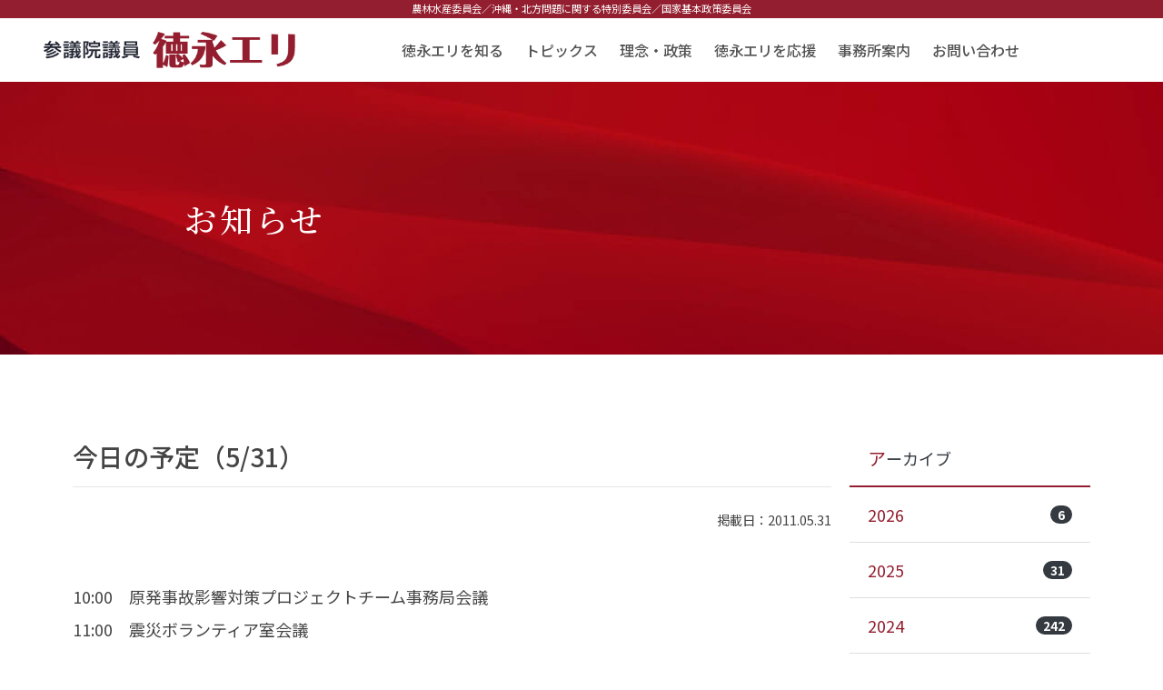

--- FILE ---
content_type: text/html; charset=UTF-8
request_url: https://tokunaga-eri.jp/1832.html
body_size: 10381
content:


<!DOCTYPE html>
<html lang="ja">

<head>
    <!-- Global site tag (gtag.js) - Google Analytics -->

    <script async src="https://www.googletagmanager.com/gtag/js?id=UA-18988342-1"></script>
    <script>
  window.dataLayer = window.dataLayer || [];
  function gtag(){dataLayer.push(arguments);}
  gtag('js', new Date());

  gtag('config', 'UA-18988342-1');
</script>    <meta http-equiv="Content-Type" content="text/html; charset=UTF-8" />
    
    <meta http-equiv="X-UA-Compatible" content="IE=edge">
    <meta name="viewport" content="width=device-width, initial-scale=1, shrink-to-fit=no">
    <meta name="format-detection" content="telephone=no">
    <meta name='robots' content='index, follow, max-image-preview:large, max-snippet:-1, max-video-preview:-1' />
	<style>img:is([sizes="auto" i], [sizes^="auto," i]) { contain-intrinsic-size: 3000px 1500px }</style>
	
	<!-- This site is optimized with the Yoast SEO plugin v26.3 - https://yoast.com/wordpress/plugins/seo/ -->
	<title>今日の予定（5/31） - 徳永エリ｜立憲民主党北海道参議院選挙区第3総支部代表</title>
	<link rel="canonical" href="https://tokunaga-eri.jp/1832.html" />
	<meta property="og:locale" content="ja_JP" />
	<meta property="og:type" content="article" />
	<meta property="og:title" content="今日の予定（5/31） - 徳永エリ｜立憲民主党北海道参議院選挙区第3総支部代表" />
	<meta property="og:description" content="10:00　原発事故影響対策プロジェクトチーム事務局会議 11:00　震災ボランティア室会議 14:00　農林水産委員会（一般質疑） 15:00　原発事故影響対策プロジェクトチーム役員会" />
	<meta property="og:url" content="https://tokunaga-eri.jp/1832.html" />
	<meta property="og:site_name" content="徳永エリ｜立憲民主党北海道参議院選挙区第3総支部代表" />
	<meta property="article:published_time" content="2011-05-30T23:42:41+00:00" />
	<meta property="og:image" content="https://tokunaga-eri.jp/wp/wp-content/uploads/2022/01/ogp.jpg" />
	<meta property="og:image:width" content="1200" />
	<meta property="og:image:height" content="630" />
	<meta property="og:image:type" content="image/jpeg" />
	<meta name="author" content="wpmaster" />
	<meta name="twitter:card" content="summary_large_image" />
	<meta name="twitter:label1" content="執筆者" />
	<meta name="twitter:data1" content="wpmaster" />
	<script type="application/ld+json" class="yoast-schema-graph">{"@context":"https://schema.org","@graph":[{"@type":["Article","BlogPosting"],"@id":"https://tokunaga-eri.jp/1832.html#article","isPartOf":{"@id":"https://tokunaga-eri.jp/1832.html"},"author":{"name":"wpmaster","@id":"https://tokunaga-eri.jp/#/schema/person/ab470730837196d3fc6f8826cadaaafe"},"headline":"今日の予定（5/31）","datePublished":"2011-05-30T23:42:41+00:00","mainEntityOfPage":{"@id":"https://tokunaga-eri.jp/1832.html"},"wordCount":0,"publisher":{"@id":"https://tokunaga-eri.jp/#organization"},"articleSection":["お知らせ"],"inLanguage":"ja"},{"@type":"WebPage","@id":"https://tokunaga-eri.jp/1832.html","url":"https://tokunaga-eri.jp/1832.html","name":"今日の予定（5/31） - 徳永エリ｜立憲民主党北海道参議院選挙区第3総支部代表","isPartOf":{"@id":"https://tokunaga-eri.jp/#website"},"datePublished":"2011-05-30T23:42:41+00:00","breadcrumb":{"@id":"https://tokunaga-eri.jp/1832.html#breadcrumb"},"inLanguage":"ja","potentialAction":[{"@type":"ReadAction","target":["https://tokunaga-eri.jp/1832.html"]}]},{"@type":"BreadcrumbList","@id":"https://tokunaga-eri.jp/1832.html#breadcrumb","itemListElement":[{"@type":"ListItem","position":1,"name":"ホーム","item":"https://tokunaga-eri.jp/"},{"@type":"ListItem","position":2,"name":"今日の予定（5/31）"}]},{"@type":"WebSite","@id":"https://tokunaga-eri.jp/#website","url":"https://tokunaga-eri.jp/","name":"徳永エリ｜立憲民主党北海道参議院選挙区第3総支部代表","description":"","publisher":{"@id":"https://tokunaga-eri.jp/#organization"},"potentialAction":[{"@type":"SearchAction","target":{"@type":"EntryPoint","urlTemplate":"https://tokunaga-eri.jp/?s={search_term_string}"},"query-input":{"@type":"PropertyValueSpecification","valueRequired":true,"valueName":"search_term_string"}}],"inLanguage":"ja"},{"@type":"Organization","@id":"https://tokunaga-eri.jp/#organization","name":"参議院議員 徳永エリ","url":"https://tokunaga-eri.jp/","logo":{"@type":"ImageObject","inLanguage":"ja","@id":"https://tokunaga-eri.jp/#/schema/logo/image/","url":"https://tokunaga-eri.jp/wp/wp-content/uploads/2022/01/ogp.jpg","contentUrl":"https://tokunaga-eri.jp/wp/wp-content/uploads/2022/01/ogp.jpg","width":1200,"height":630,"caption":"参議院議員 徳永エリ"},"image":{"@id":"https://tokunaga-eri.jp/#/schema/logo/image/"}},{"@type":"Person","@id":"https://tokunaga-eri.jp/#/schema/person/ab470730837196d3fc6f8826cadaaafe","name":"wpmaster","image":{"@type":"ImageObject","inLanguage":"ja","@id":"https://tokunaga-eri.jp/#/schema/person/image/","url":"https://secure.gravatar.com/avatar/23bd8b7ab96f04506bf6c6cee9194c45fe00f0d91775f1f59c8919638fc8e2b4?s=96&d=mm&r=g","contentUrl":"https://secure.gravatar.com/avatar/23bd8b7ab96f04506bf6c6cee9194c45fe00f0d91775f1f59c8919638fc8e2b4?s=96&d=mm&r=g","caption":"wpmaster"},"sameAs":["https://tokunaga-eri.jp"],"url":"https://tokunaga-eri.jp/author/wpmaster"}]}</script>
	<!-- / Yoast SEO plugin. -->


<style type="text/css">.brave_popup{display:none}</style><script data-no-optimize="1"> var brave_popup_data = {}; var bravepop_emailValidation=false; var brave_popup_videos = {};  var brave_popup_formData = {};var brave_popup_adminUser = false; var brave_popup_pageInfo = {"type":"single","pageID":1832,"singleType":"post"};  var bravepop_emailSuggestions={};</script><style id='classic-theme-styles-inline-css' type='text/css'>
/*! This file is auto-generated */
.wp-block-button__link{color:#fff;background-color:#32373c;border-radius:9999px;box-shadow:none;text-decoration:none;padding:calc(.667em + 2px) calc(1.333em + 2px);font-size:1.125em}.wp-block-file__button{background:#32373c;color:#fff;text-decoration:none}
</style>
<style id='global-styles-inline-css' type='text/css'>
:root{--wp--preset--aspect-ratio--square: 1;--wp--preset--aspect-ratio--4-3: 4/3;--wp--preset--aspect-ratio--3-4: 3/4;--wp--preset--aspect-ratio--3-2: 3/2;--wp--preset--aspect-ratio--2-3: 2/3;--wp--preset--aspect-ratio--16-9: 16/9;--wp--preset--aspect-ratio--9-16: 9/16;--wp--preset--color--black: #000000;--wp--preset--color--cyan-bluish-gray: #abb8c3;--wp--preset--color--white: #ffffff;--wp--preset--color--pale-pink: #f78da7;--wp--preset--color--vivid-red: #cf2e2e;--wp--preset--color--luminous-vivid-orange: #ff6900;--wp--preset--color--luminous-vivid-amber: #fcb900;--wp--preset--color--light-green-cyan: #7bdcb5;--wp--preset--color--vivid-green-cyan: #00d084;--wp--preset--color--pale-cyan-blue: #8ed1fc;--wp--preset--color--vivid-cyan-blue: #0693e3;--wp--preset--color--vivid-purple: #9b51e0;--wp--preset--gradient--vivid-cyan-blue-to-vivid-purple: linear-gradient(135deg,rgba(6,147,227,1) 0%,rgb(155,81,224) 100%);--wp--preset--gradient--light-green-cyan-to-vivid-green-cyan: linear-gradient(135deg,rgb(122,220,180) 0%,rgb(0,208,130) 100%);--wp--preset--gradient--luminous-vivid-amber-to-luminous-vivid-orange: linear-gradient(135deg,rgba(252,185,0,1) 0%,rgba(255,105,0,1) 100%);--wp--preset--gradient--luminous-vivid-orange-to-vivid-red: linear-gradient(135deg,rgba(255,105,0,1) 0%,rgb(207,46,46) 100%);--wp--preset--gradient--very-light-gray-to-cyan-bluish-gray: linear-gradient(135deg,rgb(238,238,238) 0%,rgb(169,184,195) 100%);--wp--preset--gradient--cool-to-warm-spectrum: linear-gradient(135deg,rgb(74,234,220) 0%,rgb(151,120,209) 20%,rgb(207,42,186) 40%,rgb(238,44,130) 60%,rgb(251,105,98) 80%,rgb(254,248,76) 100%);--wp--preset--gradient--blush-light-purple: linear-gradient(135deg,rgb(255,206,236) 0%,rgb(152,150,240) 100%);--wp--preset--gradient--blush-bordeaux: linear-gradient(135deg,rgb(254,205,165) 0%,rgb(254,45,45) 50%,rgb(107,0,62) 100%);--wp--preset--gradient--luminous-dusk: linear-gradient(135deg,rgb(255,203,112) 0%,rgb(199,81,192) 50%,rgb(65,88,208) 100%);--wp--preset--gradient--pale-ocean: linear-gradient(135deg,rgb(255,245,203) 0%,rgb(182,227,212) 50%,rgb(51,167,181) 100%);--wp--preset--gradient--electric-grass: linear-gradient(135deg,rgb(202,248,128) 0%,rgb(113,206,126) 100%);--wp--preset--gradient--midnight: linear-gradient(135deg,rgb(2,3,129) 0%,rgb(40,116,252) 100%);--wp--preset--font-size--small: 13px;--wp--preset--font-size--medium: 20px;--wp--preset--font-size--large: 36px;--wp--preset--font-size--x-large: 42px;--wp--preset--spacing--20: 0.44rem;--wp--preset--spacing--30: 0.67rem;--wp--preset--spacing--40: 1rem;--wp--preset--spacing--50: 1.5rem;--wp--preset--spacing--60: 2.25rem;--wp--preset--spacing--70: 3.38rem;--wp--preset--spacing--80: 5.06rem;--wp--preset--shadow--natural: 6px 6px 9px rgba(0, 0, 0, 0.2);--wp--preset--shadow--deep: 12px 12px 50px rgba(0, 0, 0, 0.4);--wp--preset--shadow--sharp: 6px 6px 0px rgba(0, 0, 0, 0.2);--wp--preset--shadow--outlined: 6px 6px 0px -3px rgba(255, 255, 255, 1), 6px 6px rgba(0, 0, 0, 1);--wp--preset--shadow--crisp: 6px 6px 0px rgba(0, 0, 0, 1);}:where(.is-layout-flex){gap: 0.5em;}:where(.is-layout-grid){gap: 0.5em;}body .is-layout-flex{display: flex;}.is-layout-flex{flex-wrap: wrap;align-items: center;}.is-layout-flex > :is(*, div){margin: 0;}body .is-layout-grid{display: grid;}.is-layout-grid > :is(*, div){margin: 0;}:where(.wp-block-columns.is-layout-flex){gap: 2em;}:where(.wp-block-columns.is-layout-grid){gap: 2em;}:where(.wp-block-post-template.is-layout-flex){gap: 1.25em;}:where(.wp-block-post-template.is-layout-grid){gap: 1.25em;}.has-black-color{color: var(--wp--preset--color--black) !important;}.has-cyan-bluish-gray-color{color: var(--wp--preset--color--cyan-bluish-gray) !important;}.has-white-color{color: var(--wp--preset--color--white) !important;}.has-pale-pink-color{color: var(--wp--preset--color--pale-pink) !important;}.has-vivid-red-color{color: var(--wp--preset--color--vivid-red) !important;}.has-luminous-vivid-orange-color{color: var(--wp--preset--color--luminous-vivid-orange) !important;}.has-luminous-vivid-amber-color{color: var(--wp--preset--color--luminous-vivid-amber) !important;}.has-light-green-cyan-color{color: var(--wp--preset--color--light-green-cyan) !important;}.has-vivid-green-cyan-color{color: var(--wp--preset--color--vivid-green-cyan) !important;}.has-pale-cyan-blue-color{color: var(--wp--preset--color--pale-cyan-blue) !important;}.has-vivid-cyan-blue-color{color: var(--wp--preset--color--vivid-cyan-blue) !important;}.has-vivid-purple-color{color: var(--wp--preset--color--vivid-purple) !important;}.has-black-background-color{background-color: var(--wp--preset--color--black) !important;}.has-cyan-bluish-gray-background-color{background-color: var(--wp--preset--color--cyan-bluish-gray) !important;}.has-white-background-color{background-color: var(--wp--preset--color--white) !important;}.has-pale-pink-background-color{background-color: var(--wp--preset--color--pale-pink) !important;}.has-vivid-red-background-color{background-color: var(--wp--preset--color--vivid-red) !important;}.has-luminous-vivid-orange-background-color{background-color: var(--wp--preset--color--luminous-vivid-orange) !important;}.has-luminous-vivid-amber-background-color{background-color: var(--wp--preset--color--luminous-vivid-amber) !important;}.has-light-green-cyan-background-color{background-color: var(--wp--preset--color--light-green-cyan) !important;}.has-vivid-green-cyan-background-color{background-color: var(--wp--preset--color--vivid-green-cyan) !important;}.has-pale-cyan-blue-background-color{background-color: var(--wp--preset--color--pale-cyan-blue) !important;}.has-vivid-cyan-blue-background-color{background-color: var(--wp--preset--color--vivid-cyan-blue) !important;}.has-vivid-purple-background-color{background-color: var(--wp--preset--color--vivid-purple) !important;}.has-black-border-color{border-color: var(--wp--preset--color--black) !important;}.has-cyan-bluish-gray-border-color{border-color: var(--wp--preset--color--cyan-bluish-gray) !important;}.has-white-border-color{border-color: var(--wp--preset--color--white) !important;}.has-pale-pink-border-color{border-color: var(--wp--preset--color--pale-pink) !important;}.has-vivid-red-border-color{border-color: var(--wp--preset--color--vivid-red) !important;}.has-luminous-vivid-orange-border-color{border-color: var(--wp--preset--color--luminous-vivid-orange) !important;}.has-luminous-vivid-amber-border-color{border-color: var(--wp--preset--color--luminous-vivid-amber) !important;}.has-light-green-cyan-border-color{border-color: var(--wp--preset--color--light-green-cyan) !important;}.has-vivid-green-cyan-border-color{border-color: var(--wp--preset--color--vivid-green-cyan) !important;}.has-pale-cyan-blue-border-color{border-color: var(--wp--preset--color--pale-cyan-blue) !important;}.has-vivid-cyan-blue-border-color{border-color: var(--wp--preset--color--vivid-cyan-blue) !important;}.has-vivid-purple-border-color{border-color: var(--wp--preset--color--vivid-purple) !important;}.has-vivid-cyan-blue-to-vivid-purple-gradient-background{background: var(--wp--preset--gradient--vivid-cyan-blue-to-vivid-purple) !important;}.has-light-green-cyan-to-vivid-green-cyan-gradient-background{background: var(--wp--preset--gradient--light-green-cyan-to-vivid-green-cyan) !important;}.has-luminous-vivid-amber-to-luminous-vivid-orange-gradient-background{background: var(--wp--preset--gradient--luminous-vivid-amber-to-luminous-vivid-orange) !important;}.has-luminous-vivid-orange-to-vivid-red-gradient-background{background: var(--wp--preset--gradient--luminous-vivid-orange-to-vivid-red) !important;}.has-very-light-gray-to-cyan-bluish-gray-gradient-background{background: var(--wp--preset--gradient--very-light-gray-to-cyan-bluish-gray) !important;}.has-cool-to-warm-spectrum-gradient-background{background: var(--wp--preset--gradient--cool-to-warm-spectrum) !important;}.has-blush-light-purple-gradient-background{background: var(--wp--preset--gradient--blush-light-purple) !important;}.has-blush-bordeaux-gradient-background{background: var(--wp--preset--gradient--blush-bordeaux) !important;}.has-luminous-dusk-gradient-background{background: var(--wp--preset--gradient--luminous-dusk) !important;}.has-pale-ocean-gradient-background{background: var(--wp--preset--gradient--pale-ocean) !important;}.has-electric-grass-gradient-background{background: var(--wp--preset--gradient--electric-grass) !important;}.has-midnight-gradient-background{background: var(--wp--preset--gradient--midnight) !important;}.has-small-font-size{font-size: var(--wp--preset--font-size--small) !important;}.has-medium-font-size{font-size: var(--wp--preset--font-size--medium) !important;}.has-large-font-size{font-size: var(--wp--preset--font-size--large) !important;}.has-x-large-font-size{font-size: var(--wp--preset--font-size--x-large) !important;}
:where(.wp-block-post-template.is-layout-flex){gap: 1.25em;}:where(.wp-block-post-template.is-layout-grid){gap: 1.25em;}
:where(.wp-block-columns.is-layout-flex){gap: 2em;}:where(.wp-block-columns.is-layout-grid){gap: 2em;}
:root :where(.wp-block-pullquote){font-size: 1.5em;line-height: 1.6;}
</style>
<link rel='stylesheet' id='foobox-free-min-css' href='https://tokunaga-eri.jp/wp/wp-content/plugins/foobox-image-lightbox/free/css/foobox.free.min.css?ver=2.7.35' type='text/css' media='all' />
<link rel='stylesheet' id='dflip-style-css' href='https://tokunaga-eri.jp/wp/wp-content/plugins/3d-flipbook-dflip-lite/assets/css/dflip.min.css?ver=2.4.20' type='text/css' media='all' />
<link rel='stylesheet' id='jquery-lazyloadxt-spinner-css-css' href='//tokunaga-eri.jp/wp/wp-content/plugins/a3-lazy-load/assets/css/jquery.lazyloadxt.spinner.css?ver=6.8.3' type='text/css' media='all' />
<link rel='stylesheet' id='a3a3_lazy_load-css' href='//tokunaga-eri.jp/wp/wp-content/uploads/sass/a3_lazy_load.min.css?ver=1643271868' type='text/css' media='all' />
<script type="text/javascript" src="https://tokunaga-eri.jp/wp/wp-includes/js/jquery/jquery.min.js?ver=3.7.1" id="jquery-core-js"></script>
<script type="text/javascript" src="https://tokunaga-eri.jp/wp/wp-includes/js/jquery/jquery-migrate.min.js?ver=3.4.1" id="jquery-migrate-js"></script>
<script type="text/javascript" id="foobox-free-min-js-before">
/* <![CDATA[ */
/* Run FooBox FREE (v2.7.35) */
var FOOBOX = window.FOOBOX = {
	ready: true,
	disableOthers: false,
	o: {wordpress: { enabled: true }, countMessage:'image %index of %total', captions: { dataTitle: ["captionTitle","title"], dataDesc: ["captionDesc","description"] }, rel: '', excludes:'.fbx-link,.nofoobox,.nolightbox,a[href*="pinterest.com/pin/create/button/"]', affiliate : { enabled: false }},
	selectors: [
		".foogallery-container.foogallery-lightbox-foobox", ".foogallery-container.foogallery-lightbox-foobox-free", ".gallery", ".wp-block-gallery", ".wp-caption", ".wp-block-image", "a:has(img[class*=wp-image-])", ".foobox"
	],
	pre: function( $ ){
		// Custom JavaScript (Pre)
		
	},
	post: function( $ ){
		// Custom JavaScript (Post)
		
		// Custom Captions Code
		
	},
	custom: function( $ ){
		// Custom Extra JS
		
	}
};
/* ]]> */
</script>
<script type="text/javascript" src="https://tokunaga-eri.jp/wp/wp-content/plugins/foobox-image-lightbox/free/js/foobox.free.min.js?ver=2.7.35" id="foobox-free-min-js"></script>
<link rel="icon" href="https://tokunaga-eri.jp/wp/wp-content/uploads/2020/10/cropped-favicon-32x32.png" sizes="32x32" />
<link rel="icon" href="https://tokunaga-eri.jp/wp/wp-content/uploads/2020/10/cropped-favicon-192x192.png" sizes="192x192" />
<link rel="apple-touch-icon" href="https://tokunaga-eri.jp/wp/wp-content/uploads/2020/10/cropped-favicon-180x180.png" />
<meta name="msapplication-TileImage" content="https://tokunaga-eri.jp/wp/wp-content/uploads/2020/10/cropped-favicon-270x270.png" />
    <link rel="stylesheet" type="text/css"
        href="https://tokunaga-eri.jp/wp/wp-content/themes/politics_v5/plugins/bs4/bootstrap.min.css" />
    <link rel="stylesheet" type="text/css"
        href="https://cdnjs.cloudflare.com/ajax/libs/slick-carousel/1.8.1/slick.min.css" />
    <link rel="stylesheet" type="text/css"
        href="https://cdnjs.cloudflare.com/ajax/libs/slick-carousel/1.8.1/slick-theme.min.css" />
    <link rel="stylesheet" href="https://cdn.jsdelivr.net/npm/bootstrap-icons@1.13.1/font/bootstrap-icons.min.css">
    <link rel="stylesheet" type="text/css"
        href="https://tokunaga-eri.jp/wp/wp-content/themes/politics_v5/plugins/izmir/izmir.min.css" />
    <link rel="stylesheet" type="text/css" href="https://tokunaga-eri.jp/wp/wp-content/themes/politics_v5/style.css" />
    </head>
<header>
    <!-- h1tag -->
<h1 class="fixed-top">
<small>農林水産委員会／<br class="d-block d-md-none">沖縄・北方問題に関する特別委員会／<br class="d-block d-md-none">国家基本政策委員会</small></h1>
<!--Navbar -->
<div class="navigation-wrap start-header start-style">
  <div class="container-nav">
    <nav class="navbar navbar-expand-xl navbar-light">

      <a class="navbar-brand" href="/"><img src="https://tokunaga-eri.jp/wp/wp-content/themes/politics_v5/img/logo_head.png"
          alt=""></a>

      <button class="navbar-toggler" type="button" data-toggle="collapse" data-target="#navbarSupportedContent"
        aria-controls="navbarSupportedContent" aria-expanded="false" aria-label="Toggle navigation">
        <span class="navbar-toggler-icon"></span>
      </button>

      <div class="collapse navbar-collapse" id="navbarSupportedContent">
        <ul class="navbar-nav ml-auto py-4 py-md-0">
          <li class="nav-item pl-4 pl-xl-0 mr-0 mr-xl-4">
            <a class="nav-link dropdown-toggle" data-toggle="dropdown" href="#" role="button" aria-haspopup="true"
              aria-expanded="false">徳永エリを知る</a>
            <div class="dropdown-menu">
              <a class="dropdown-item" href="/profile.html">プロフィール</a>
              <a class="dropdown-item" href="/history.html">エリ'sヒストリー</a>
              <a class="dropdown-item" href="/comic.html">WEB漫画</a>
            </div>
          </li>
          <li class="nav-item pl-4 pl-xl-0 mr-0 mr-xl-4">
            <a class="nav-link dropdown-toggle" data-toggle="dropdown" href="#" role="button" aria-haspopup="true"
              aria-expanded="false">トピックス</a>
            <div class="dropdown-menu">
              <a class="dropdown-item" href="/c/news">お知らせ</a>
              <a class="dropdown-item" href="/c/report">活動報告</a>
              <!-- <a class="dropdown-item" href="/c/seminar">セミナー</a> -->
              <!-- <a class="dropdown-item" href="/c/media">放送出演</a> -->

            </div>
          </li>
          <li class="nav-item pl-4 pl-xl-0 mr-0 mr-xl-4">
            <a class="nav-link" href="/philosophy.html">理念・政策</a>
          </li>
          <li class="nav-item pl-4 pl-xl-0 mr-0 mr-xl-4">
            <a class="nav-link dropdown-toggle" data-toggle="dropdown" href="#" role="button" aria-haspopup="true"
              aria-expanded="false">徳永エリを応援</a>
            <div class="dropdown-menu">
              <a class="dropdown-item" href="/member.html">後援会募集</a>
              <a class="dropdown-item" href="/donation.html">個人献金のお願い</a>
              <a class="dropdown-item" href="/supporter.html">党員・サポーター</a>
              <a class="dropdown-item" href="/sns.html">徳永エリをSNSで応援！！</a>
            </div>
          </li>
          <li class="nav-item pl-4 pl-xl-0 mr-0 mr-xl-4">
            <a class="nav-link" href="/access.html">事務所案内</a>
          </li>
          <li class="nav-item pl-4 pl-xl-0 mr-0 mr-xl-4">
            <a class="nav-link" href="/contact.html">お問い合わせ</a>
          </li>
          <!-- <li class="nav-item pl-4">
						<a class="nav-link dropdown-toggle" data-toggle="dropdown" href="#" role="button" aria-haspopup="true" aria-expanded="false">テーマ</a>
						<div class="dropdown-menu">
							<a class="dropdown-item" href="index.php?type=t1">ギャラリー</a>
							<a class="dropdown-item" href="index.php?type=t2">YOU TUBE</a>
							<a class="dropdown-item" href="index.php?type=t3">フール動画</a>
							<a class="dropdown-item" href="index.php?type=t4">スライド</a>
						</div>
					</li> -->
        </ul>
      </div>

    </nav>
  </div>
</div>
<!--/.Navbar -->    <div class="title">
    <div class="container">
                        <h2 class="text-responsive js-sr-left">お知らせ</h2>
                </div>
    <img src="https://tokunaga-eri.jp/wp/wp-content/themes/politics_v5/img/title.jpg" />
</div>
</header>

<body>
    
<main role="main" class="post">
    <div class="container">
        <div class="row">
            <div class="col-md-9">
                <h3 class="mt-0 text-default">今日の予定（5/31）</h3>
                <hr class="bg-default">
                <p class="text-right"><small>掲載日：2011.05.31</small></p>
                
                                        <div class="textaria my-5">
                            <p>10:00　原発事故影響対策プロジェクトチーム事務局会議<br />
11:00　震災ボランティア室会議<br />
14:00　農林水産委員会（一般質疑）<br />
15:00　原発事故影響対策プロジェクトチーム役員会</p>
                        </div>
                                
                
                <div class="text-center mb-3">
                    <p>皆様のフォロー・友だち登録が<strong style="color:#931e2f;">徳永エリの活力</strong>になります。<br/>お使いのSNSのボタンをポチって<strong style="color:#931e2f;">お友達に拡散！！</strong></p>
                    <p><a href="https://lin.ee/brc3Lok" target="_blank"><img src="https://scdn.line-apps.com/n/line_add_friends/btn/ja.png" alt="友だち追加" height="36" border="0"></a></p>
                    <p><a href="https://twitter.com/tokunaga_eri?ref_src=twsrc%5Etfw" class="twitter-follow-button" data-size="large" data-text="徳永エリ" data-lang="ja" data-dnt="true" data-show-count="true" target="_blank">Follow @tokunaga_eri</a><script async src="https://platform.twitter.com/widgets.js" charset="utf-8"></script></p>
				</div>
				<hr class="bg-default mb-5">

                <ul class="pager d-flex justify-content-center align-items-center">
                    <li class="btn btn-default"><a href="https://tokunaga-eri.jp/1826.html" rel="prev">&laquo; 前のページ</a></li>
                    <li class="btn btn-default"><a href="/c/all" class="btn btn-primary">一覧に戻る</a></li>
                    <li class="btn btn-default"><a href="https://tokunaga-eri.jp/1840.html" rel="next">次のページ &raquo;</a></li>
                </ul>
            </div>

            <div class="col-md-3">
                <div class="sidebar mt-lg-0 mt-4">
	<ul class="list-group list-group-flush mb-2">
		<li class="list-group-item active bg-default border-default">アーカイブ</li>
			<li class='list-group-item'><a class='d-flex justify-content-between align-items-center' href='https://tokunaga-eri.jp/date/2026'>2026<span class='badge badge-secondary badge-pill'>6</span></a></li>
	<li class='list-group-item'><a class='d-flex justify-content-between align-items-center' href='https://tokunaga-eri.jp/date/2025'>2025<span class='badge badge-secondary badge-pill'>31</span></a></li>
	<li class='list-group-item'><a class='d-flex justify-content-between align-items-center' href='https://tokunaga-eri.jp/date/2024'>2024<span class='badge badge-secondary badge-pill'>242</span></a></li>
	<li class='list-group-item'><a class='d-flex justify-content-between align-items-center' href='https://tokunaga-eri.jp/date/2023'>2023<span class='badge badge-secondary badge-pill'>359</span></a></li>
	<li class='list-group-item'><a class='d-flex justify-content-between align-items-center' href='https://tokunaga-eri.jp/date/2022'>2022<span class='badge badge-secondary badge-pill'>378</span></a></li>
	<li class='list-group-item'><a class='d-flex justify-content-between align-items-center' href='https://tokunaga-eri.jp/date/2021'>2021<span class='badge badge-secondary badge-pill'>376</span></a></li>
	<li class='list-group-item'><a class='d-flex justify-content-between align-items-center' href='https://tokunaga-eri.jp/date/2020'>2020<span class='badge badge-secondary badge-pill'>135</span></a></li>
	<li class='list-group-item'><a class='d-flex justify-content-between align-items-center' href='https://tokunaga-eri.jp/date/2019'>2019<span class='badge badge-secondary badge-pill'>63</span></a></li>
	<li class='list-group-item'><a class='d-flex justify-content-between align-items-center' href='https://tokunaga-eri.jp/date/2018'>2018<span class='badge badge-secondary badge-pill'>183</span></a></li>
	<li class='list-group-item'><a class='d-flex justify-content-between align-items-center' href='https://tokunaga-eri.jp/date/2017'>2017<span class='badge badge-secondary badge-pill'>244</span></a></li>
	<li class='list-group-item'><a class='d-flex justify-content-between align-items-center' href='https://tokunaga-eri.jp/date/2016'>2016<span class='badge badge-secondary badge-pill'>336</span></a></li>
	<li class='list-group-item'><a class='d-flex justify-content-between align-items-center' href='https://tokunaga-eri.jp/date/2015'>2015<span class='badge badge-secondary badge-pill'>649</span></a></li>
	<li class='list-group-item'><a class='d-flex justify-content-between align-items-center' href='https://tokunaga-eri.jp/date/2014'>2014<span class='badge badge-secondary badge-pill'>431</span></a></li>
	<li class='list-group-item'><a class='d-flex justify-content-between align-items-center' href='https://tokunaga-eri.jp/date/2013'>2013<span class='badge badge-secondary badge-pill'>99</span></a></li>
	<li class='list-group-item'><a class='d-flex justify-content-between align-items-center' href='https://tokunaga-eri.jp/date/2012'>2012<span class='badge badge-secondary badge-pill'>464</span></a></li>
	<li class='list-group-item'><a class='d-flex justify-content-between align-items-center' href='https://tokunaga-eri.jp/date/2011'>2011<span class='badge badge-secondary badge-pill'>603</span></a></li>
	<li class='list-group-item'><a class='d-flex justify-content-between align-items-center' href='https://tokunaga-eri.jp/date/2010'>2010<span class='badge badge-secondary badge-pill'>439</span></a></li>
	<li class='list-group-item'><a class='d-flex justify-content-between align-items-center' href='https://tokunaga-eri.jp/date/2009'>2009<span class='badge badge-secondary badge-pill'>2</span></a></li>
	</ul>
	<ul class="list-group list-group-flush mb-2">
		<li class="list-group-item active bg-default border-default">カテゴリー</li>
			<li class="list-group-item cat-item cat-item-11"><a class='d-flex justify-content-between align-items-center' href="https://tokunaga-eri.jp/c/all/report">活動報告<span class='badge badge-secondary badge-pill'>4,684</span></a>
</li>
	<li class="list-group-item cat-item cat-item-20"><a class='d-flex justify-content-between align-items-center' href="https://tokunaga-eri.jp/c/all/news">お知らせ<span class='badge badge-secondary badge-pill'>344</span></a>
</li>
	</ul>
</div>            </div>
        </div>

            </div>
</main>



<!-- Footer -->
<hr>
<footer>
    <div class="container pb-5">
        <div class="row pt-4">
            <div class="col-12 mb-5 d-flex justify-content-center" id="page_top">
                <a href="#index" class="js-scroll-trigger"><img
                        src="https://tokunaga-eri.jp/wp/wp-content/themes/politics_v5/img/totop.svg" class="d-inline-block m-4"
                        width="50"></a>
            </div>
            <div class="col-12 text-center text-lg-left col-lg-4 mb-lg-0">
                <!-- <img src="https://tokunaga-eri.jp/wp/wp-content/themes/politics_v5/img/logo_head.png" alt="" width="180" class="mb-3"> -->
                <p class="pt-0 mb-0 h3 font-weight-bold text-primary">
                    <span class="serif">立憲民主党北海道参議院選挙区第3総支部代表</span>
                    <span class="h1 mb-0 font-weight-bold d-block my-2">徳永エリ</span>
                    <span class="h4 font-italic pt-0">Official Site</span>
                </p>
                <div class="d-inline-flex">
                    <a class="btn btn-aka btn-social mr-2" href="https://www.facebook.com/eri.tokunaga.79" target="_blank"><i
                            class="fab fa-facebook-f"></i></a>
                    <a class="btn btn-aka btn-social mr-2" href="https://twitter.com/tokunaga_eri" target="_blank"><i
                            class="bi bi-twitter-x"></i></a>
                    <a class="btn btn-aka btn-social mr-2" href="https://www.instagram.com/tokunaga_eri/" target="_blank"><i
                            class="fab fa-instagram"></i></a>
                    <a class="btn btn-aka btn-social mr-2" href="https://www.youtube.com/channel/UC60wdbNaJzr6_-ox_SCWs0g/featured" target="_blank"><i
                            class="fab fa-youtube-square"></i></a>
                    <a class="btn btn-aka btn-social mr-2" href="https://line.me/R/ti/p/@tkb0995t"><i
                            class="fab fa-line"></i></a>
                </div>
                <p class="text-muted mt-0 small">©2022 徳永エリ</p>
            </div>
            <div class="col-lg col-md-6 mb-lg-0">
                <h6 class="text-uppercase font-weight-bold mb-4">徳永エリを知る</h6>
                <ul class="list-unstyled mb-0 small">
                    <li class="mb-2"><a href="/profile.html" class="text-muted">プロフィール</a></li>
                    <li class="mb-2"><a href="/history.html" class="text-muted">エリ'sヒストリー</a></li>
                    <li class="mb-2"><a href="/comic.html" class="text-muted">WEB動画</a></li>
                </ul>
            </div>
            <div class="col-lg col-md-6 mb-4 mb-lg-0">
                <h6 class="text-uppercase font-weight-bold mb-4">トピックス</h6>
                <ul class="list-unstyled mb-0 small">
                    <li class="mb-2"><a href="/c/news" class="text-muted">お知らせ</a></li>
                    <li class="mb-2"><a href="/c/report" class="text-muted">活動報告</a></li>
                    <!-- <li class="mb-2"><a href="/c/seminar" class="text-muted">セミナー</a></li> -->
                    <!-- <li class="mb-2"><a href="/c/media" class="text-muted">放送出演</a></li> -->
                </ul>
            </div>
            <div class="col-lg col-md-6 mb-4 mb-lg-0">
                <a href="/philosophy.html" class="text-dark">
                    <h6 class="text-uppercase font-weight-bold mb-2">理念・政策</h6>
                </a>
            </div>
            <div class="col-lg col-md-6 mb-4 mb-lg-0">
                <h6 class="text-uppercase font-weight-bold mb-4">徳永を応援</h6>
                <ul class="list-unstyled mb-0 small">
                    <li class="mb-2"><a href="/member.html" class="text-muted">後援会募集</a></li>
                    <li class="mb-2"><a href="/donation.html" class="text-muted">個人献金のお願い</a></li>
                    <li class="mb-2"><a href="/supporter.html" class="text-muted">党員・サポーター</a></li>
                    <li class="mb-2"><a href="/line.html" class="text-muted">LINE公式アカウントへ登録</a></li>
                </ul>
            </div>
            <div class="col-lg col-md-6 mb-lg-0">
                <a href="/access.html" class="text-dark">
                    <h6 class="text-uppercase font-weight-bold mb-2">事務所案内</h6>
                </a>
                <a href="/contact.html" class="text-dark">
                    <h6 class="text-uppercase font-weight-bold mb-2">お問い合わせ</h6>
                </a>
                <a href="/privacy-policy.html" class="text-dark">
                    <h6 class="text-uppercase font-weight-bold mb-2">プライバシー<br />ポリシー</h6>
                </a>
            </div>
        </div>
    </div>
</footer>

<!--block:toast-->
<!-- End -->
<script type="speculationrules">
{"prefetch":[{"source":"document","where":{"and":[{"href_matches":"\/*"},{"not":{"href_matches":["\/wp\/wp-*.php","\/wp\/wp-admin\/*","\/wp\/wp-content\/uploads\/*","\/wp\/wp-content\/*","\/wp\/wp-content\/plugins\/*","\/wp\/wp-content\/themes\/politics_v5\/*","\/*\\?(.+)"]}},{"not":{"selector_matches":"a[rel~=\"nofollow\"]"}},{"not":{"selector_matches":".no-prefetch, .no-prefetch a"}}]},"eagerness":"conservative"}]}
</script>
<div id="bravepop_element_tooltip"></div><div id="bravepop_element_lightbox"><div id="bravepop_element_lightbox_close" onclick="brave_lightbox_close()"></div><div id="bravepop_element_lightbox_content"></div></div><link rel='stylesheet' id='bravepop_front_css-css' href='https://tokunaga-eri.jp/wp/wp-content/plugins/brave-popup-builder/assets/css/frontend.min.css?ver=6.8.3' type='text/css' media='all' />
<script type="text/javascript" src="https://tokunaga-eri.jp/wp/wp-content/plugins/3d-flipbook-dflip-lite/assets/js/dflip.min.js?ver=2.4.20" id="dflip-script-js"></script>
<script type="text/javascript" id="jquery-lazyloadxt-js-extra">
/* <![CDATA[ */
var a3_lazyload_params = {"apply_images":"1","apply_videos":"1"};
/* ]]> */
</script>
<script type="text/javascript" src="//tokunaga-eri.jp/wp/wp-content/plugins/a3-lazy-load/assets/js/jquery.lazyloadxt.extra.min.js?ver=2.7.6" id="jquery-lazyloadxt-js"></script>
<script type="text/javascript" src="//tokunaga-eri.jp/wp/wp-content/plugins/a3-lazy-load/assets/js/jquery.lazyloadxt.srcset.min.js?ver=2.7.6" id="jquery-lazyloadxt-srcset-js"></script>
<script type="text/javascript" id="jquery-lazyloadxt-extend-js-extra">
/* <![CDATA[ */
var a3_lazyload_extend_params = {"edgeY":"0","horizontal_container_classnames":""};
/* ]]> */
</script>
<script type="text/javascript" src="//tokunaga-eri.jp/wp/wp-content/plugins/a3-lazy-load/assets/js/jquery.lazyloadxt.extend.js?ver=2.7.6" id="jquery-lazyloadxt-extend-js"></script>
<script type="text/javascript" id="bravepop_front_js-js-extra">
/* <![CDATA[ */
var bravepop_global = {"loggedin":"false","isadmin":"false","referer":"","security":"c86b80aa88","goalSecurity":"10f9d99af4","couponSecurity":"b0ad4d640d","cartURL":"","checkoutURL":"","ajaxURL":"https:\/\/tokunaga-eri.jp\/wp\/wp-admin\/admin-ajax.php","field_required":"Required","no_html_allowed":"No Html Allowed","invalid_number":"Invalid Number","invalid_phone":"Invalid Phone Number","invalid_email":"Invalid Email","invalid_url":"Invalid URL","invalid_date":"Invalid Date","fname_required":"First Name is Required.","lname_required":"Last Name is Required.","username_required":"Username is Required.","email_required":"Email is Required.","email_invalid":"Invalid Email addresss.","pass_required":"Password is Required.","pass_short":"Password is too Short.","yes":"Yes","no":"No","login_error":"Something Went Wrong. Please contact the Site administrator.","pass_reset_success":"Please check your Email for the Password reset link.","customFonts":[],"disableGoogleFonts":"false"};
/* ]]> */
</script>
<script type="text/javascript" src="https://tokunaga-eri.jp/wp/wp-content/plugins/brave-popup-builder/assets/frontend/brave.js?ver=6.8.3" id="bravepop_front_js-js"></script>
        <script data-cfasync="false">
            window.dFlipLocation = 'https://tokunaga-eri.jp/wp/wp-content/plugins/3d-flipbook-dflip-lite/assets/';
            window.dFlipWPGlobal = {"text":{"toggleSound":"\u30b5\u30a6\u30f3\u30c9\u306e\u30aa\u30f3 \/ \u30aa\u30d5","toggleThumbnails":"\u30b5\u30e0\u30cd\u30a4\u30eb\u3092\u8868\u793a","toggleOutline":"\u76ee\u6b21 \/ \u30d6\u30c3\u30af\u30de\u30fc\u30af","previousPage":"\u524d\u306e\u30da\u30fc\u30b8\u3078","nextPage":"\u6b21\u306e\u30da\u30fc\u30b8\u3078","toggleFullscreen":"\u5168\u753b\u9762\u8868\u793a\u306b\u5207\u308a\u66ff\u3048","zoomIn":"\u62e1\u5927","zoomOut":"\u7e2e\u5c0f","toggleHelp":"\u30d8\u30eb\u30d7","singlePageMode":"\u5358\u4e00\u30da\u30fc\u30b8\u30e2\u30fc\u30c9","doublePageMode":"\u898b\u958b\u304d\u30e2\u30fc\u30c9","downloadPDFFile":"PDF \u30d5\u30a1\u30a4\u30eb\u3092\u30c0\u30a6\u30f3\u30ed\u30fc\u30c9","gotoFirstPage":"\u6700\u521d\u306e\u30da\u30fc\u30b8\u3078","gotoLastPage":"\u6700\u5f8c\u306e\u30da\u30fc\u30b8\u3078","share":"\u5171\u6709","mailSubject":"\u79c1\u306e\u30d6\u30c3\u30af\u3092\u305c\u3072\u898b\u3066\u304f\u3060\u3055\u3044\u3002","mailBody":"\u3053\u306e\u30b5\u30a4\u30c8\u3092\u30c1\u30a7\u30c3\u30af {{url}}","loading":"\u8aad\u307f\u8fbc\u307f\u4e2d "},"viewerType":"flipbook","moreControls":"download,pageMode,startPage,endPage,sound","hideControls":"","scrollWheel":"false","backgroundColor":"#777","backgroundImage":"","height":"auto","paddingLeft":"20","paddingRight":"20","controlsPosition":"bottom","duration":800,"soundEnable":"true","enableDownload":"true","showSearchControl":"false","showPrintControl":"false","enableAnnotation":false,"enableAnalytics":"false","webgl":"true","hard":"none","maxTextureSize":"1600","rangeChunkSize":"524288","zoomRatio":1.5,"stiffness":3,"pageMode":"0","singlePageMode":"0","pageSize":"0","autoPlay":"false","autoPlayDuration":5000,"autoPlayStart":"false","linkTarget":"2","sharePrefix":"flipbook-"};
        </script>
      <script src="https://ajax.googleapis.com/ajax/libs/jquery/3.3.1/jquery.min.js"></script>
<script src="https://cdnjs.cloudflare.com/ajax/libs/jquery-easing/1.4.1/jquery.easing.min.js"></script>
<script src="https://stackpath.bootstrapcdn.com/bootstrap/4.2.1/js/bootstrap.bundle.min.js"
    integrity="sha384-zDnhMsjVZfS3hiP7oCBRmfjkQC4fzxVxFhBx8Hkz2aZX8gEvA/jsP3eXRCvzTofP" crossorigin="anonymous">
</script>
<script src="https://unpkg.com/codyhouse-framework/main/assets/js/util.js"></script>
<script src="https://cdnjs.cloudflare.com/ajax/libs/slick-carousel/1.8.1/slick.min.js"></script>
<script defer src="//use.fontawesome.com/releases/v5.6.3/js/all.js"></script>
<script src="https://unpkg.com/scrollreveal/dist/scrollreveal.min.js"></script>
<script src="https://ajaxzip3.github.io/ajaxzip3.js" charset="UTF-8"></script>
<script type="text/javascript" src="https://tokunaga-eri.jp/wp/wp-content/themes/politics_v5/js/scripts.js"></script>
<script>
$('.modal').on('hide.bs.modal', function() {
    var memory = $(this).html();
    $(this).html(memory);
})
</script>
</body>

</html>

--- FILE ---
content_type: text/css
request_url: https://tokunaga-eri.jp/wp/wp-content/themes/politics_v5/css/post.css
body_size: 724
content:
/*
Theme Name: LP01
Theme URI: http://clear-design.jp/
Description: CLEARdeSIGN header
Version: 1.0
Author: CLEARdeSIGN
Author URI: http://clear-design.jp/
Tags: CLEARdeSIGN
Text Domain: CLEARdeSIGN
*/
.post {
    margin-top: 6rem;
    margin-bottom: 6rem;
    letter-spacing: 1.2;
    line-height: 36px;
    font-size: 18px;
    color: #444;
}

.list-group-item.active {
    z-index: 2;
    color: #343a40;
    border-bottom: 2px solid #931e2f;
    background-color: #fff;
    padding-top: 0;
}
.list-group-item.active::first-letter {
    color: #931e2f;
    font-size: 110%;
}

main:not(#index) .topics table > tbody > tr > th{width:220px;}
.post img{display:block; margin: 0 auto;}
@media(min-width: 992px) {
    .post img{display: inline-block; margin:10px 0 10px 0;}
}
@media(max-width:768px){
main:not(#index) .topics table > tbody > tr > th,
main:not(#index) .topics table > tbody > tr > td{display:block; width:100%;}
main:not(#index) .topics table > tbody > tr > td{padding-top:0; border-top:none;}
}
.topics table {
    margin-top: 39px;
}
.topics table .badge{
	width: 100px;
	height: 28px;
	display: inline-flex;
	justify-content: center;
	align-items: center;
    margin-right: 10px;
    color:#ffffff;
    background-color:#931e2f;
    border-radius:0;
}

.news-title {
    color: #444!important;
    position: relative;
    display: inline-block;
    transition: all .3s;
    -webkit-transition: all .3s;
    -moz-transition: all .3s;
    -ms-transition: all .3s;
    -o-transition: all .3s;
    }
    .news-title::after {
    content: '';
    position: absolute;
    bottom: -10px;
    left: 50%;
    width: 0;
    height: 2px;
    background-color: #931e2f;
    -webkit-transform: translateX(-50%);
    transform: translateX(-50%);
    transition: all .5s;
    -webkit-transition: all .5s;
    -moz-transition: all .5s;
    -ms-transition: all .5s;
    -o-transition: all .5s;
    }
    .news-title:hover {
    cursor: pointer;
    color: #931e2f;
    }
    .news-title:hover::after{
    width: 100%;
    }
.cat-label {
    border: 1px solid #931e2f;
    color: #931e2f;
}
.card-text + h5 {
    font-size: 1rem;
}
@media (min-width:768px) {
    .card-text + h5 {
        font-size: 1.25rem;
    }
}